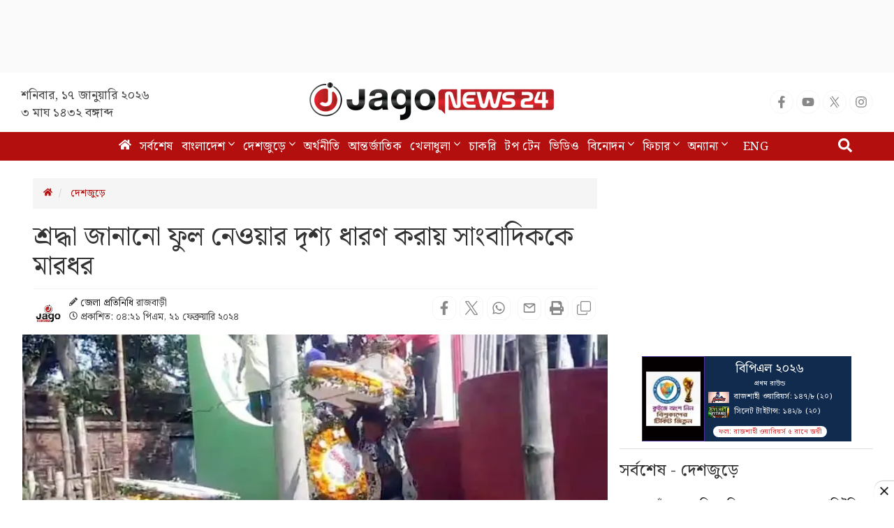

--- FILE ---
content_type: text/html; charset=utf-8
request_url: https://www.google.com/recaptcha/api2/aframe
body_size: 147
content:
<!DOCTYPE HTML><html><head><meta http-equiv="content-type" content="text/html; charset=UTF-8"></head><body><script nonce="Y_flkjcbkLxHl32c7VblrA">/** Anti-fraud and anti-abuse applications only. See google.com/recaptcha */ try{var clients={'sodar':'https://pagead2.googlesyndication.com/pagead/sodar?'};window.addEventListener("message",function(a){try{if(a.source===window.parent){var b=JSON.parse(a.data);var c=clients[b['id']];if(c){var d=document.createElement('img');d.src=c+b['params']+'&rc='+(localStorage.getItem("rc::a")?sessionStorage.getItem("rc::b"):"");window.document.body.appendChild(d);sessionStorage.setItem("rc::e",parseInt(sessionStorage.getItem("rc::e")||0)+1);localStorage.setItem("rc::h",'1768598339003');}}}catch(b){}});window.parent.postMessage("_grecaptcha_ready", "*");}catch(b){}</script></body></html>

--- FILE ---
content_type: application/javascript; charset=utf-8
request_url: https://fundingchoicesmessages.google.com/f/AGSKWxXtZxwGLYmYq9GMsTuafDtWbs6Rm-Ftp0qiTyMqX8VZpk6GcOLYxVN1VLvgmirCbOjUjKiz0BQLt_0qIN8xv6Rw2YWLT9WYDKL-J69eHb-DOS43UsSlruxWpYyuP87gOmbdL-BkVJI-MKOztmczS26dK1VEi8BQ9FggTUZJnTThiVeCJzT1an8RYmrU/_/inner-ads-/125x600-/ad-specs./advlink300./resources/ad.
body_size: -1291
content:
window['69501073-b316-49bc-ac32-f8764a5c9837'] = true;